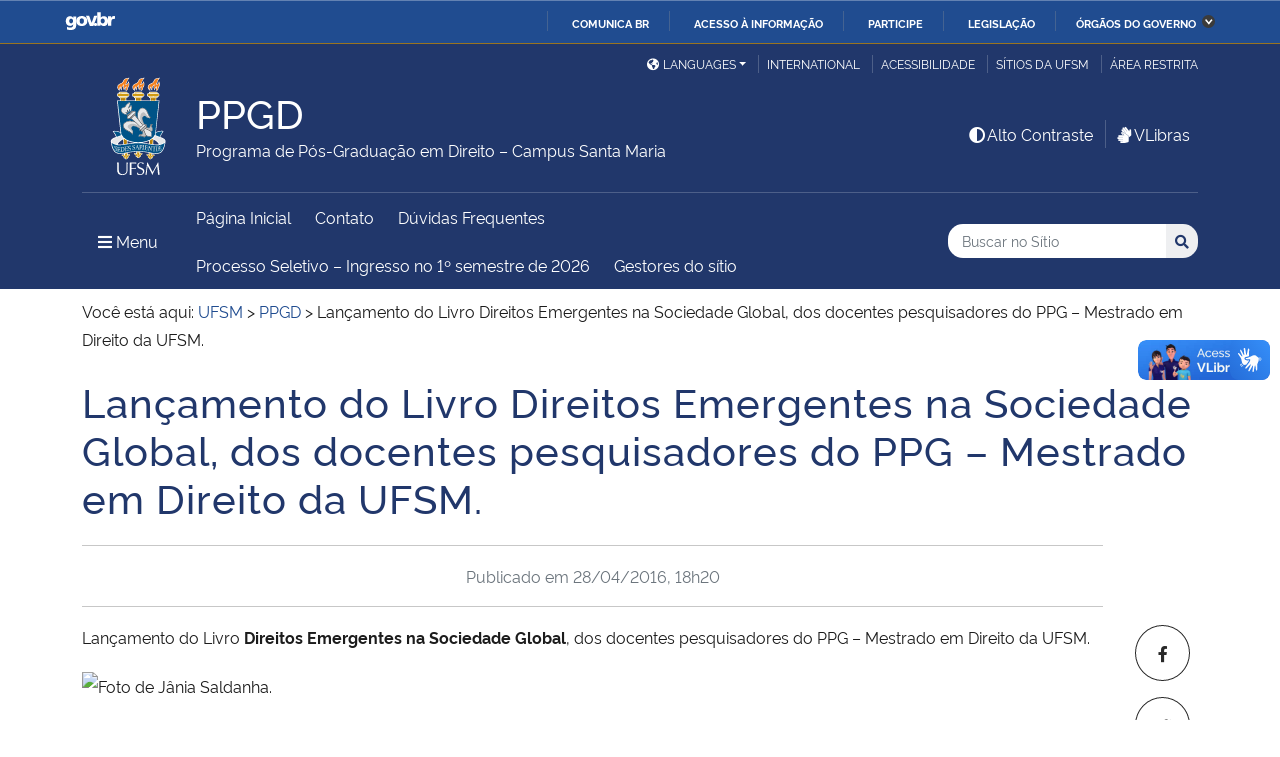

--- FILE ---
content_type: text/html; charset=UTF-8
request_url: https://www.ufsm.br/cursos/pos-graduacao/santa-maria/ppgd/2016/04/28/lancamento-do-anuario-do-ppg-em-direito-da-ufsm
body_size: 84863
content:
<!doctype html>
<html lang="pt-BR" xmlns:og="http://opengraphprotocol.org/schema/" xmlns:fb="http://www.facebook.com/2008/fbml">
<head>
    <meta charset="UTF-8">
    <meta name="viewport" content="width=device-width, initial-scale=1">
    <link rel="profile" href="http://gmpg.org/xfn/11">
    <link rel="shortcut icon" href="https://www.ufsm.br/app/themes/ufsm/images/icons/favicon.ico" type="image/x-icon">
    <title>Lançamento do Livro Direitos Emergentes na Sociedade Global, dos docentes pesquisadores do PPG &#8211; Mestrado em Direito da UFSM. &#8211; PPGD</title>
<meta name='robots' content='max-image-preview:large' />
<link rel='dns-prefetch' href='//www.ufsm.br' />
<link rel='dns-prefetch' href='//translate.google.com' />
<link rel='dns-prefetch' href='//www.googletagmanager.com' />
<link rel="alternate" type="application/rss+xml" title="Feed para PPGD &raquo;" href="https://www.ufsm.br/cursos/pos-graduacao/santa-maria/ppgd/feed" />
<link rel="alternate" title="oEmbed (JSON)" type="application/json+oembed" href="https://www.ufsm.br/cursos/pos-graduacao/santa-maria/ppgd/wp-json/oembed/1.0/embed?url=https%3A%2F%2Fwww.ufsm.br%2Fcursos%2Fpos-graduacao%2Fsanta-maria%2Fppgd%2F2016%2F04%2F28%2Flancamento-do-anuario-do-ppg-em-direito-da-ufsm" />
<link rel="alternate" title="oEmbed (XML)" type="text/xml+oembed" href="https://www.ufsm.br/cursos/pos-graduacao/santa-maria/ppgd/wp-json/oembed/1.0/embed?url=https%3A%2F%2Fwww.ufsm.br%2Fcursos%2Fpos-graduacao%2Fsanta-maria%2Fppgd%2F2016%2F04%2F28%2Flancamento-do-anuario-do-ppg-em-direito-da-ufsm&#038;format=xml" />
<link rel="amphtml" href="https://www.ufsm.br/cursos/pos-graduacao/santa-maria/ppgd/2016/04/28/lancamento-do-anuario-do-ppg-em-direito-da-ufsm?amp"><meta property="og:title" content="Lançamento do Livro Direitos Emergentes na Sociedade Global, dos docentes pesquisadores do PPG - Mestrado em Direito da UFSM."/><meta property="og:description" content="Lan&ccedil;amento do Livro Direitos Emergentes na Sociedade Global, dos docentes pesquisadores do PPG - Mestrado em Direito da UFSM."/><meta name="description" content="Lan&ccedil;amento do Livro Direitos Emergentes na Sociedade Global, dos docentes pesquisadores do PPG - Mestrado em Direito da UFSM."/><meta property="og:type" content="article"/><meta property="og:url" content="https://www.ufsm.br/cursos/pos-graduacao/santa-maria/ppgd/2016/04/28/lancamento-do-anuario-do-ppg-em-direito-da-ufsm"/><meta property="og:site_name" content="PPGD"/><meta property='og:image' content='https://www.ufsm.br/wp-content/uploads/2019/01/logo-facebook-3.png'>
<style id='wp-img-auto-sizes-contain-inline-css' type='text/css'>
img:is([sizes=auto i],[sizes^="auto," i]){contain-intrinsic-size:3000px 1500px}
/*# sourceURL=wp-img-auto-sizes-contain-inline-css */
</style>
<style id='wp-emoji-styles-inline-css' type='text/css'>

	img.wp-smiley, img.emoji {
		display: inline !important;
		border: none !important;
		box-shadow: none !important;
		height: 1em !important;
		width: 1em !important;
		margin: 0 0.07em !important;
		vertical-align: -0.1em !important;
		background: none !important;
		padding: 0 !important;
	}
/*# sourceURL=wp-emoji-styles-inline-css */
</style>
<link rel='stylesheet' id='wp-block-library-css' href='https://www.ufsm.br/cursos/pos-graduacao/santa-maria/ppgd/wp-includes/css/dist/block-library/style.min.css?ver=6.9' type='text/css' media='all' />
<style id='wp-block-paragraph-inline-css' type='text/css'>
.is-small-text{font-size:.875em}.is-regular-text{font-size:1em}.is-large-text{font-size:2.25em}.is-larger-text{font-size:3em}.has-drop-cap:not(:focus):first-letter{float:left;font-size:8.4em;font-style:normal;font-weight:100;line-height:.68;margin:.05em .1em 0 0;text-transform:uppercase}body.rtl .has-drop-cap:not(:focus):first-letter{float:none;margin-left:.1em}p.has-drop-cap.has-background{overflow:hidden}:root :where(p.has-background){padding:1.25em 2.375em}:where(p.has-text-color:not(.has-link-color)) a{color:inherit}p.has-text-align-left[style*="writing-mode:vertical-lr"],p.has-text-align-right[style*="writing-mode:vertical-rl"]{rotate:180deg}
/*# sourceURL=https://www.ufsm.br/cursos/pos-graduacao/santa-maria/ppgd/wp-includes/blocks/paragraph/style.min.css */
</style>
<style id='global-styles-inline-css' type='text/css'>
:root{--wp--preset--aspect-ratio--square: 1;--wp--preset--aspect-ratio--4-3: 4/3;--wp--preset--aspect-ratio--3-4: 3/4;--wp--preset--aspect-ratio--3-2: 3/2;--wp--preset--aspect-ratio--2-3: 2/3;--wp--preset--aspect-ratio--16-9: 16/9;--wp--preset--aspect-ratio--9-16: 9/16;--wp--preset--color--black: #000000;--wp--preset--color--cyan-bluish-gray: #abb8c3;--wp--preset--color--white: #ffffff;--wp--preset--color--pale-pink: #f78da7;--wp--preset--color--vivid-red: #cf2e2e;--wp--preset--color--luminous-vivid-orange: #ff6900;--wp--preset--color--luminous-vivid-amber: #fcb900;--wp--preset--color--light-green-cyan: #7bdcb5;--wp--preset--color--vivid-green-cyan: #00d084;--wp--preset--color--pale-cyan-blue: #8ed1fc;--wp--preset--color--vivid-cyan-blue: #0693e3;--wp--preset--color--vivid-purple: #9b51e0;--wp--preset--gradient--vivid-cyan-blue-to-vivid-purple: linear-gradient(135deg,rgb(6,147,227) 0%,rgb(155,81,224) 100%);--wp--preset--gradient--light-green-cyan-to-vivid-green-cyan: linear-gradient(135deg,rgb(122,220,180) 0%,rgb(0,208,130) 100%);--wp--preset--gradient--luminous-vivid-amber-to-luminous-vivid-orange: linear-gradient(135deg,rgb(252,185,0) 0%,rgb(255,105,0) 100%);--wp--preset--gradient--luminous-vivid-orange-to-vivid-red: linear-gradient(135deg,rgb(255,105,0) 0%,rgb(207,46,46) 100%);--wp--preset--gradient--very-light-gray-to-cyan-bluish-gray: linear-gradient(135deg,rgb(238,238,238) 0%,rgb(169,184,195) 100%);--wp--preset--gradient--cool-to-warm-spectrum: linear-gradient(135deg,rgb(74,234,220) 0%,rgb(151,120,209) 20%,rgb(207,42,186) 40%,rgb(238,44,130) 60%,rgb(251,105,98) 80%,rgb(254,248,76) 100%);--wp--preset--gradient--blush-light-purple: linear-gradient(135deg,rgb(255,206,236) 0%,rgb(152,150,240) 100%);--wp--preset--gradient--blush-bordeaux: linear-gradient(135deg,rgb(254,205,165) 0%,rgb(254,45,45) 50%,rgb(107,0,62) 100%);--wp--preset--gradient--luminous-dusk: linear-gradient(135deg,rgb(255,203,112) 0%,rgb(199,81,192) 50%,rgb(65,88,208) 100%);--wp--preset--gradient--pale-ocean: linear-gradient(135deg,rgb(255,245,203) 0%,rgb(182,227,212) 50%,rgb(51,167,181) 100%);--wp--preset--gradient--electric-grass: linear-gradient(135deg,rgb(202,248,128) 0%,rgb(113,206,126) 100%);--wp--preset--gradient--midnight: linear-gradient(135deg,rgb(2,3,129) 0%,rgb(40,116,252) 100%);--wp--preset--font-size--small: 13px;--wp--preset--font-size--medium: 20px;--wp--preset--font-size--large: 36px;--wp--preset--font-size--x-large: 42px;--wp--preset--spacing--20: 0.44rem;--wp--preset--spacing--30: 0.67rem;--wp--preset--spacing--40: 1rem;--wp--preset--spacing--50: 1.5rem;--wp--preset--spacing--60: 2.25rem;--wp--preset--spacing--70: 3.38rem;--wp--preset--spacing--80: 5.06rem;--wp--preset--shadow--natural: 6px 6px 9px rgba(0, 0, 0, 0.2);--wp--preset--shadow--deep: 12px 12px 50px rgba(0, 0, 0, 0.4);--wp--preset--shadow--sharp: 6px 6px 0px rgba(0, 0, 0, 0.2);--wp--preset--shadow--outlined: 6px 6px 0px -3px rgb(255, 255, 255), 6px 6px rgb(0, 0, 0);--wp--preset--shadow--crisp: 6px 6px 0px rgb(0, 0, 0);}:where(.is-layout-flex){gap: 0.5em;}:where(.is-layout-grid){gap: 0.5em;}body .is-layout-flex{display: flex;}.is-layout-flex{flex-wrap: wrap;align-items: center;}.is-layout-flex > :is(*, div){margin: 0;}body .is-layout-grid{display: grid;}.is-layout-grid > :is(*, div){margin: 0;}:where(.wp-block-columns.is-layout-flex){gap: 2em;}:where(.wp-block-columns.is-layout-grid){gap: 2em;}:where(.wp-block-post-template.is-layout-flex){gap: 1.25em;}:where(.wp-block-post-template.is-layout-grid){gap: 1.25em;}.has-black-color{color: var(--wp--preset--color--black) !important;}.has-cyan-bluish-gray-color{color: var(--wp--preset--color--cyan-bluish-gray) !important;}.has-white-color{color: var(--wp--preset--color--white) !important;}.has-pale-pink-color{color: var(--wp--preset--color--pale-pink) !important;}.has-vivid-red-color{color: var(--wp--preset--color--vivid-red) !important;}.has-luminous-vivid-orange-color{color: var(--wp--preset--color--luminous-vivid-orange) !important;}.has-luminous-vivid-amber-color{color: var(--wp--preset--color--luminous-vivid-amber) !important;}.has-light-green-cyan-color{color: var(--wp--preset--color--light-green-cyan) !important;}.has-vivid-green-cyan-color{color: var(--wp--preset--color--vivid-green-cyan) !important;}.has-pale-cyan-blue-color{color: var(--wp--preset--color--pale-cyan-blue) !important;}.has-vivid-cyan-blue-color{color: var(--wp--preset--color--vivid-cyan-blue) !important;}.has-vivid-purple-color{color: var(--wp--preset--color--vivid-purple) !important;}.has-black-background-color{background-color: var(--wp--preset--color--black) !important;}.has-cyan-bluish-gray-background-color{background-color: var(--wp--preset--color--cyan-bluish-gray) !important;}.has-white-background-color{background-color: var(--wp--preset--color--white) !important;}.has-pale-pink-background-color{background-color: var(--wp--preset--color--pale-pink) !important;}.has-vivid-red-background-color{background-color: var(--wp--preset--color--vivid-red) !important;}.has-luminous-vivid-orange-background-color{background-color: var(--wp--preset--color--luminous-vivid-orange) !important;}.has-luminous-vivid-amber-background-color{background-color: var(--wp--preset--color--luminous-vivid-amber) !important;}.has-light-green-cyan-background-color{background-color: var(--wp--preset--color--light-green-cyan) !important;}.has-vivid-green-cyan-background-color{background-color: var(--wp--preset--color--vivid-green-cyan) !important;}.has-pale-cyan-blue-background-color{background-color: var(--wp--preset--color--pale-cyan-blue) !important;}.has-vivid-cyan-blue-background-color{background-color: var(--wp--preset--color--vivid-cyan-blue) !important;}.has-vivid-purple-background-color{background-color: var(--wp--preset--color--vivid-purple) !important;}.has-black-border-color{border-color: var(--wp--preset--color--black) !important;}.has-cyan-bluish-gray-border-color{border-color: var(--wp--preset--color--cyan-bluish-gray) !important;}.has-white-border-color{border-color: var(--wp--preset--color--white) !important;}.has-pale-pink-border-color{border-color: var(--wp--preset--color--pale-pink) !important;}.has-vivid-red-border-color{border-color: var(--wp--preset--color--vivid-red) !important;}.has-luminous-vivid-orange-border-color{border-color: var(--wp--preset--color--luminous-vivid-orange) !important;}.has-luminous-vivid-amber-border-color{border-color: var(--wp--preset--color--luminous-vivid-amber) !important;}.has-light-green-cyan-border-color{border-color: var(--wp--preset--color--light-green-cyan) !important;}.has-vivid-green-cyan-border-color{border-color: var(--wp--preset--color--vivid-green-cyan) !important;}.has-pale-cyan-blue-border-color{border-color: var(--wp--preset--color--pale-cyan-blue) !important;}.has-vivid-cyan-blue-border-color{border-color: var(--wp--preset--color--vivid-cyan-blue) !important;}.has-vivid-purple-border-color{border-color: var(--wp--preset--color--vivid-purple) !important;}.has-vivid-cyan-blue-to-vivid-purple-gradient-background{background: var(--wp--preset--gradient--vivid-cyan-blue-to-vivid-purple) !important;}.has-light-green-cyan-to-vivid-green-cyan-gradient-background{background: var(--wp--preset--gradient--light-green-cyan-to-vivid-green-cyan) !important;}.has-luminous-vivid-amber-to-luminous-vivid-orange-gradient-background{background: var(--wp--preset--gradient--luminous-vivid-amber-to-luminous-vivid-orange) !important;}.has-luminous-vivid-orange-to-vivid-red-gradient-background{background: var(--wp--preset--gradient--luminous-vivid-orange-to-vivid-red) !important;}.has-very-light-gray-to-cyan-bluish-gray-gradient-background{background: var(--wp--preset--gradient--very-light-gray-to-cyan-bluish-gray) !important;}.has-cool-to-warm-spectrum-gradient-background{background: var(--wp--preset--gradient--cool-to-warm-spectrum) !important;}.has-blush-light-purple-gradient-background{background: var(--wp--preset--gradient--blush-light-purple) !important;}.has-blush-bordeaux-gradient-background{background: var(--wp--preset--gradient--blush-bordeaux) !important;}.has-luminous-dusk-gradient-background{background: var(--wp--preset--gradient--luminous-dusk) !important;}.has-pale-ocean-gradient-background{background: var(--wp--preset--gradient--pale-ocean) !important;}.has-electric-grass-gradient-background{background: var(--wp--preset--gradient--electric-grass) !important;}.has-midnight-gradient-background{background: var(--wp--preset--gradient--midnight) !important;}.has-small-font-size{font-size: var(--wp--preset--font-size--small) !important;}.has-medium-font-size{font-size: var(--wp--preset--font-size--medium) !important;}.has-large-font-size{font-size: var(--wp--preset--font-size--large) !important;}.has-x-large-font-size{font-size: var(--wp--preset--font-size--x-large) !important;}
/*# sourceURL=global-styles-inline-css */
</style>

<style id='classic-theme-styles-inline-css' type='text/css'>
/*! This file is auto-generated */
.wp-block-button__link{color:#fff;background-color:#32373c;border-radius:9999px;box-shadow:none;text-decoration:none;padding:calc(.667em + 2px) calc(1.333em + 2px);font-size:1.125em}.wp-block-file__button{background:#32373c;color:#fff;text-decoration:none}
/*# sourceURL=/wp-includes/css/classic-themes.min.css */
</style>
<link rel='stylesheet' id='select2-css' href='https://www.ufsm.br/app/themes/ufsm/css/select2.min.css?ver=4.0.13' type='text/css' media='all' />
<link rel='stylesheet' id='ufsm-css' href='https://www.ufsm.br/app/themes/ufsm/css/ufsm.css?ver=2.3.14' type='text/css' media='all' />
<link rel='stylesheet' id='select2-bootstrap-5-theme-css' href='https://www.ufsm.br/app/themes/ufsm/css/select2-bootstrap-5-theme.min.css?ver=1.3.0' type='text/css' media='all' />
<link rel='stylesheet' id='jcloudcss-css' href='https://www.ufsm.br/app/themes/ufsm/css/jqcloud.min.css?ver=6.9' type='text/css' media='all' />
<link rel='stylesheet' id='wp-font-ufsm-css' href='https://www.ufsm.br/app/themes/ufsm/fonts/font-ufsm/font-ufsm.css?ver=6.9' type='text/css' media='all' />
<link rel='stylesheet' id='wp-font-awesome-css' href='https://www.ufsm.br/app/themes/ufsm/fonts/fontawesome/css/all.min.css?ver=6.9' type='text/css' media='all' />
<link rel='stylesheet' id='dashicons-css' href='https://www.ufsm.br/cursos/pos-graduacao/santa-maria/ppgd/wp-includes/css/dashicons.min.css?ver=6.9' type='text/css' media='all' />
<script type="text/javascript" src="https://www.ufsm.br/app/themes/ufsm/js/jquery.min.js" id="jquery-js"></script>
<script type="text/javascript" src="https://www.ufsm.br/app/themes/ufsm/js/jquery-migrate.js" id="jquery-migrate-fix-js"></script>
<script type="text/javascript" src="https://www.ufsm.br/app/themes/ufsm/js/fixjquery.js?ver=1" id="fixjquery-js"></script>
<script type="text/javascript" src="https://www.ufsm.br/app/themes/ufsm/js/select2.min.js?ver=4.0.13" id="select2js-js"></script>
<script type="text/javascript" defer="defer" async="async" src="//translate.google.com/translate_a/element.js?cb=googleTranslateElementInit2&amp;ver=1" id="google-translate-js"></script>
<script type="text/javascript" defer="defer" async="async" src="//www.googletagmanager.com/gtag/js?id=UA-26102952-9&amp;ver=1" id="google-tag-manager-js"></script>
<link rel="https://api.w.org/" href="https://www.ufsm.br/cursos/pos-graduacao/santa-maria/ppgd/wp-json/" /><link rel="alternate" title="JSON" type="application/json" href="https://www.ufsm.br/cursos/pos-graduacao/santa-maria/ppgd/wp-json/wp/v2/posts/1538" /><link rel="EditURI" type="application/rsd+xml" title="RSD" href="https://www.ufsm.br/cursos/pos-graduacao/santa-maria/ppgd/xmlrpc.php?rsd" />
<meta name="generator" content="WordPress 6.9" />
<link rel="canonical" href="https://www.ufsm.br/cursos/pos-graduacao/santa-maria/ppgd/2016/04/28/lancamento-do-anuario-do-ppg-em-direito-da-ufsm" />
<link rel='shortlink' href='https://www.ufsm.br/cursos/pos-graduacao/santa-maria/ppgd/?p=1538' />
<!-- Stream WordPress user activity plugin v4.0.2 -->
		<style> body{
					background:white !important;
				}
		<meta name="generator" content="Elementor 3.25.11; features: additional_custom_breakpoints, e_optimized_control_loading; settings: css_print_method-external, google_font-enabled, font_display-auto">
			<style>
				.e-con.e-parent:nth-of-type(n+4):not(.e-lazyloaded):not(.e-no-lazyload),
				.e-con.e-parent:nth-of-type(n+4):not(.e-lazyloaded):not(.e-no-lazyload) * {
					background-image: none !important;
				}
				@media screen and (max-height: 1024px) {
					.e-con.e-parent:nth-of-type(n+3):not(.e-lazyloaded):not(.e-no-lazyload),
					.e-con.e-parent:nth-of-type(n+3):not(.e-lazyloaded):not(.e-no-lazyload) * {
						background-image: none !important;
					}
				}
				@media screen and (max-height: 640px) {
					.e-con.e-parent:nth-of-type(n+2):not(.e-lazyloaded):not(.e-no-lazyload),
					.e-con.e-parent:nth-of-type(n+2):not(.e-lazyloaded):not(.e-no-lazyload) * {
						background-image: none !important;
					}
				}
			</style>
			<link rel="icon" href="/app/themes/ufsm/images/icons/favicon.ico" sizes="32x32" />
<link rel="icon" href="/app/themes/ufsm/images/icons/favicon.ico" sizes="192x192" />
<link rel="apple-touch-icon" href="/app/themes/ufsm/images/icons/favicon.ico" />
<meta name="msapplication-TileImage" content="/app/themes/ufsm/images/icons/favicon.ico" />
<style>#wp-admin-bar-elementor_edit_page-default{display:none}</style>
    
    <!-- Caso existir Google analytics do usuário -->
    
    <!-- Global site tag (gtag.js) - Google Analytics UFSM -->
    <script async src="https://www.googletagmanager.com/gtag/js?id=UA-127039120-1"></script>
    <script>
        window.dataLayer = window.dataLayer || [];
        function gtag(){dataLayer.push(arguments);}
        gtag('js', new Date());

        gtag('config', 'UA-127039120-1');
    </script>

    </head>
    <body class="wp-singular post-template-default single single-post postid-1538 single-format-standard wp-theme-ufsm template-view portaltype-collective-cover-content wp-embed-responsive group-blog elementor-default elementor-kit-3335" >
        <!-- Jump Acessibilidade -->
        <span id="skip-menu">
            <a class="visually-hidden-focusable" href="#acontent" accesskey="1">Ir para o conteúdo <span class="visually-hidden">PPGD</span></a>
            <a class="visually-hidden-focusable" href="#amenu" accesskey="2">Ir para o menu <span class="visually-hidden">PPGD</span></a>
            <a class="visually-hidden-focusable" href="#abusca" accesskey="3">Ir para a busca <span class="visually-hidden">no site PPGD</span></a>
            <a class="visually-hidden-focusable" href="#afooter" accesskey="4">Ir para o rodapé <span class="visually-hidden">PPGD</span></a>
        </span>
        <!-- Jump Acessibilidade -->
        <!-- barra do governo -->
        <div id="barra-brasil" style="display:none !important;">
            <ul id="menu-barra-temp" style="list-style:none;">
                <li style="display:inline; padding-right:10px; margin-right:10px; border-right:1px solid #EDEDED">
                    <a href="http://brasil.gov.br" style="font-family:sans,sans-serif; text-decoration:none; color:white;">Portal do Governo Brasileiro</a>
                </li>
            </ul>
        </div>
        <!-- fim barra do governo -->
        <header id="main-header">
            <div class="container">
                <div class="row">
                    <div class="col-md-12 d-flex justify-content-center justify-content-md-end mt-md-1">
                        <ul id="portal-siteactions" class="border-0 m-0">
                            <li  class="dropdown" id="languages">
                                <!-- GOOGLE IDIOMA -->
                                <script>
                                    /* <![CDATA[ */
                                    function GTranslateGetCurrentLang() {var keyValue = document.cookie.match('(^|;) ?googtrans=([^;]*)(;|$)');return keyValue ? keyValue[2].split('/')[2] : null;}
                                    function GTranslateFireEvent(element,event){try{if(document.createEventObject){var evt=document.createEventObject();element.fireEvent('on'+event,evt)}else{var evt=document.createEvent('HTMLEvents');evt.initEvent(event,true,true);element.dispatchEvent(evt)}}catch(e){}}
                                    function doGTranslate(lang_pair){if(lang_pair.value)lang_pair=lang_pair.value;if(lang_pair=='')return;var lang=lang_pair.split('|')[1];if(GTranslateGetCurrentLang() == null && lang == lang_pair.split('|')[0])return;var teCombo;var sel=document.getElementsByTagName('select');for(var i=0;i<sel.length;i++)if(sel[i].className=='goog-te-combo')teCombo=sel[i];if(document.getElementById('google_translate_element2')==null||document.getElementById('google_translate_element2').innerHTML.length==0||teCombo.length==0||teCombo.innerHTML.length==0){setTimeout(function(){doGTranslate(lang_pair)},500)}else{teCombo.value=lang;GTranslateFireEvent(teCombo,'change');GTranslateFireEvent(teCombo,'change')}}
                                    /* ]]> */
                                </script>
                                <div id="google_translate_element2"></div>
                                <script>function googleTranslateElementInit2() {new google.translate.TranslateElement({pageLanguage: 'pt', autoDisplay: false}, 'google_translate_element2');}</script>
                                <a href="#" class="dropdown-toggle px-2 d-block notranslate" id="dropdown_language" data-bs-toggle="dropdown" aria-haspopup="true" aria-expanded="false"><i aria-hidden="true" class="fas me-1 fa-globe-americas d-none d-sm-inline-block"></i>Languages</a>
                                <div class="dropdown-menu" aria-labelledby="dropdown_language">
                                        <a href="#" onclick="doGTranslate('pt|pt');return false;" title="Português" class="dropdown-item nturl notranslate"><span class="flag-icon">🇧🇷</span> Português</a>
                                        <a href="#" onclick="doGTranslate('pt|en');return false;" title="English - Google automatic translation" class="dropdown-item nturl notranslate"><span class="flag-icon">🇺🇸</span> English</a>
                                        <a href="#" onclick="doGTranslate('pt|es');return false;" title="Español - Traducción automática de Google" class="dropdown-item nturl notranslate"><span class="flag-icon">🇪🇸</span> Español</a>
                                        <a href="#" onclick="doGTranslate('pt|fr');return false;" title="Français - Traduction automatique de Google" class="dropdown-item nturl notranslate"><span class="flag-icon">🇫🇷</span> Français</a>
                                        <a href="#" onclick="doGTranslate('pt|it');return false;" title="Italiano - Google traduzione automatica" class="dropdown-item nturl notranslate"><span class="flag-icon">🇮🇹</span> Italiano</a>
                                </div>
                                <!-- GOOGLE IDIOMA -->
                            </li>
                            <li>
                                <a class="bl-ufsm px-2" href="/global" title="International">International</a>
                            </li>
                            <li class="d-none d-md-inline-flex" id="siteaction-accessibility">
                                <a class="bl-ufsm px-2" href="#" title="Acessibilidade" accesskey="5" data-bs-toggle="modal" data-bs-target="#modal-acessibilidade">Acessibilidade</a>
                            </li>
                            <li id="siteaction-sitiosdaufsm">
                                <a class="bl-ufsm px-2" href="/sitios-da-ufsm" title="Sítios da UFSM" accesskey="7">Sítios da UFSM</a>
                            </li>
                            <li class="d-none d-md-inline-flex">
                                <a class="bl-ufsm ps-2" href="https://www.ufsm.br/cursos/pos-graduacao/santa-maria/ppgd/wp-admin/" title="Área Restrita" accesskey="8">Área restrita</a>
                            </li>
                        </ul>
                    </div>
                </div>
                <div class="row">
                    <div class="col-md-12">

                        <div class="d-flex justify-content-md-between bb-ufsm">

                            <!-- Logo -->
                            <div class="d-flex flex-fill mb-md-3" id="logo">

                                <div class="logo-ufsm flex-shrink-0 mx-md-0">
                                    <a title="Logotipo UFSM" href="/">
                                        <img src="https://www.ufsm.br/app/themes/ufsm/images/brasao.svg" alt="Imagem do brasão composta por quatro elementos: escudo, flor de lis, archotes e lema.">
                                    </a>
                                </div>
                                                                <div class="d-flex text-start">
                                    <a href="https://www.ufsm.br/cursos/pos-graduacao/santa-maria/ppgd/" rel="home" class="d-flex flex-column align-self-center">
                                        <h1 class="site-title m-0 notranslate titulo-normal">PPGD</h1>
                                        <div class="site-description notranslate">Programa de Pós-Graduação em Direito &#8211; Campus Santa Maria</div>
                                        <span class="notranslate" id="portal-description"></span>
                                    </a>
                                </div>
                            </div>
                            <!-- Acessibilidade -->
                            <div class="my-auto align-self-end d-none d-md-flex flex-shrink-0">
                                <ul class="m-0">
                                    <li class="px-2" id="siteaction-contraste">
                                        <a href="#" onclick="contraste()" class="toggle-contraste text-white" title="Alto Contraste" accesskey="6"><i class="fa fa-fw fa-adjust" aria-hidden="true"></i>Alto Contraste</a>
                                    </li>
                                    <li class="px-2 bl-ufsm" id="siteaction-vlibras">
                                        <a href="http://www.vlibras.gov.br/" class="text-white" accesskey=""><i class="fa fa-fw fa-sign-language" aria-hidden="true"></i>VLibras</a>
                                    </li>
                                </ul>
                            </div>
                        </div>
                    </div>
                </div>
                <!-- HEADER -->
                <div class="row">
                    <div class="col-md-12 d-flex justify-content-between py-0">
                        <div class="d-inline-flex align-items-center">
                            <!-- ICONE MENU -->
                            <div class="header-icons flex-shrink-0">
                                <a class="text-white order-0 px-3" id="amenu" data-bs-toggle="collapse" href="#container-menu-superior" aria-expanded="false" aria-controls="container-menu-superior" style="text-decoration: none;">
                                    <i class="fa fa-bars" aria-hidden="true"></i>
                                    <span aria-hidden="true" class="pe-2">Menu</span>
                                    <span class="visually-hidden">Menu Principal do Sítio</span>
                                </a>
                            </div>
                            <!-- Links Destaque/Serviços -->
                            <div class="align-content-center links-destaque d-none d-lg-flex">
                                <div class="menu-menu-superior-container"><ul id="menu-rapido-services" class="mx-1"><li id="menu-item-22" class="menu-item menu-item-type-post_type menu-item-object-page menu-item-home menu-item-22 current-menu-ancestor current-menu-parent"><a href="https://www.ufsm.br/cursos/pos-graduacao/santa-maria/ppgd/">Página Inicial</a></li>
<li id="menu-item-180" class="menu-item menu-item-type-post_type menu-item-object-page menu-item-180"><a href="https://www.ufsm.br/cursos/pos-graduacao/santa-maria/ppgd/contato-2">Contato</a></li>
<li id="menu-item-288" class="menu-item menu-item-type-post_type menu-item-object-page menu-item-288"><a href="https://www.ufsm.br/cursos/pos-graduacao/santa-maria/ppgd/duvidas-frequentes">Dúvidas Frequentes</a></li>
<li id="menu-item-6402" class="menu-item menu-item-type-post_type menu-item-object-page menu-item-6402"><a href="https://www.ufsm.br/cursos/pos-graduacao/santa-maria/ppgd/processo-seletivo-ingresso-no-1o-semestre-de-2026">Processo Seletivo – Ingresso no 1º semestre de 2026</a></li>
<li class="menu-item menu-item-type menu-item-object"><a href="https://www.ufsm.br/cursos/pos-graduacao/santa-maria/ppgd/gestores-do-sitio">Gestores do sítio</a></li></ul></div>                            </div>
                        </div>
                        <!-- Search -->
                        <div class="align-self-center flex-shrink-0 my-1 my-sm-2" id="portal-searchbox">
                            <form action="https://www.ufsm.br/cursos/pos-graduacao/santa-maria/ppgd/busca" >
                                <fieldset>
                                    <legend class="visually-hidden">Busca</legend>
                                    <input type='hidden' value='563' name='sites[]'>                                    <h2 class="visually-hidden">Buscar no no Sítio</h2>
                                    <div class="input-group input-group-sm">
                                        <label for="abusca" class="visually-hidden">Busca: </label>
                                        <input autocomplete="off" type="text" oninput="setCustomValidity('')" oninvalid="setCustomValidity('A busca deve conter no mínimo 3 caracteres')" pattern=".{3,}" id="abusca" required class="form-control rounded-start border-0" placeholder="Buscar no Sítio" aria-label="Buscar no Sítio" title="Pesquisar por:" name="q" value="">
                                        <button class="btn" type="submit">
                                            <span class="visually-hidden">Buscar</span><i class="fa fa-search" aria-hidden="true"></i>
                                        </button>
                                    </div>
                                </fieldset>
                            </form>
                        </div>
                        <!-- MENU & BUSCA -->
                    </div>
                </div>
            </div>

            <!-- MENU PRINCIPAL -->
            <div class="box-menu">
                <div id="container-menu-superior" class="container-menu-superior collapse">
                    <div class="container">
                        <div class="row">
                            <div id="collapse-menu-superior" class="col-12" role="complementary">
                                <div class="col-12 d-lg-none" id="">
                                    <div class="menu-menu-superior-container"><ul id="menu-rapido-mobile" class="menu"><li class="menu-item menu-item-type-post_type menu-item-object-page menu-item-home menu-item-22 current-menu-ancestor current-menu-parent"><a href="https://www.ufsm.br/cursos/pos-graduacao/santa-maria/ppgd/">Página Inicial</a></li>
<li class="menu-item menu-item-type-post_type menu-item-object-page menu-item-180"><a href="https://www.ufsm.br/cursos/pos-graduacao/santa-maria/ppgd/contato-2">Contato</a></li>
<li class="menu-item menu-item-type-post_type menu-item-object-page menu-item-288"><a href="https://www.ufsm.br/cursos/pos-graduacao/santa-maria/ppgd/duvidas-frequentes">Dúvidas Frequentes</a></li>
<li class="menu-item menu-item-type-post_type menu-item-object-page menu-item-6402"><a href="https://www.ufsm.br/cursos/pos-graduacao/santa-maria/ppgd/processo-seletivo-ingresso-no-1o-semestre-de-2026">Processo Seletivo – Ingresso no 1º semestre de 2026</a></li>
<li class="menu-item menu-item-type menu-item-object"><a href="https://www.ufsm.br/cursos/pos-graduacao/santa-maria/ppgd/gestores-do-sitio">Gestores do sítio</a></li></ul></div>                                </div>
                                <nav id="" class="">
                                    <ul id="menu-superior" class="menu"><li id="menu-item-9900" class="menu-item menu-item-type- menu-item-object- menu-item-has-children menu-item-9900"><a>Estrutura</a>
<ul class="sub-menu">
	<li id="menu-item-1009800" class="menu-item menu-item-type- menu-item-object- menu-item-1009800"><a href="https://www.ufsm.br/cursos/pos-graduacao/santa-maria/ppgd/informacoes-gerais">Sobre</a></li>
	<li id="menu-item-1009801" class="menu-item menu-item-type- menu-item-object- menu-item-1009801"><a href="https://www.ufsm.br/cursos/pos-graduacao/santa-maria/ppgd/informacoes-do-curriculo">Estrutura Curricular</a></li>
	<li id="menu-item-1009802" class="menu-item menu-item-type- menu-item-object- menu-item-1009802"><a href="https://www.ufsm.br/cursos/pos-graduacao/santa-maria/ppgd/discentes">Discentes</a></li>
	<li id="menu-item-1009803" class="menu-item menu-item-type- menu-item-object- menu-item-1009803"><a href="https://www.ufsm.br/cursos/pos-graduacao/santa-maria/ppgd/docentes">Docentes</a></li>
	<li id="menu-item-1009804" class="menu-item menu-item-type- menu-item-object- menu-item-1009804"><a href="https://www.ufsm.br/cursos/pos-graduacao/santa-maria/ppgd/egressos">Egressos</a></li>
	<li id="menu-item-1009805" class="menu-item menu-item-type- menu-item-object- menu-item-1009805"><a href="https://www.ufsm.br/cursos/pos-graduacao/santa-maria/ppgd/horarios">Horários de Disciplinas</a></li>
	<li id="menu-item-1009806" class="menu-item menu-item-type- menu-item-object- menu-item-1009806"><a href="https://www.ufsm.br/cursos/pos-graduacao/santa-maria/ppgd/calendario-de-defesas">Calendário de Defesas</a></li>
	<li id="menu-item-1009807" class="menu-item menu-item-type- menu-item-object- menu-item-1009807"><a href="https://www.ufsm.br/cursos/pos-graduacao/santa-maria/ppgd/grupos">Grupos Acadêmicos</a></li>
</ul>
</li>
<li id="menu-item-165" class="menu-item menu-item-type-custom menu-item-object-custom menu-item-has-children menu-item-165"><a>Ensino, pesquisa e extensão</a>
<ul class="sub-menu">
	<li id="menu-item-2301" class="menu-item menu-item-type-post_type menu-item-object-page menu-item-2301"><a href="https://www.ufsm.br/cursos/pos-graduacao/santa-maria/ppgd/apresentacao-e-objetivos">Apresentação e objetivos do Programa</a></li>
	<li id="menu-item-2441" class="menu-item menu-item-type-post_type menu-item-object-page menu-item-2441"><a href="https://www.ufsm.br/cursos/pos-graduacao/santa-maria/ppgd/docentes-por-linha-de-pesquisa">Docentes por linha de pesquisa</a></li>
	<li id="menu-item-169" class="menu-item menu-item-type-post_type menu-item-object-page menu-item-169"><a href="https://www.ufsm.br/cursos/pos-graduacao/santa-maria/ppgd/linhas-de-pesquisa">Área de Concentração e Linhas de pesquisa</a></li>
	<li id="menu-item-176" class="menu-item menu-item-type-post_type menu-item-object-page menu-item-176"><a href="https://www.ufsm.br/cursos/pos-graduacao/santa-maria/ppgd/grupos-de-pesquisa">Grupos de pesquisa</a></li>
	<li id="menu-item-3420" class="menu-item menu-item-type-post_type menu-item-object-page menu-item-3420"><a href="https://www.ufsm.br/cursos/pos-graduacao/santa-maria/ppgd/ementas-das-disciplinas">Ementas das disciplinas</a></li>
	<li id="menu-item-2295" class="menu-item menu-item-type-post_type menu-item-object-page menu-item-2295"><a href="https://www.ufsm.br/cursos/pos-graduacao/santa-maria/ppgd/projetos-de-pesquisa-extensao">Projetos de pesquisa / extensão</a></li>
	<li id="menu-item-210" class="menu-item menu-item-type-post_type menu-item-object-page menu-item-210"><a href="https://www.ufsm.br/cursos/pos-graduacao/santa-maria/ppgd/dissertacoes">Dissertações</a></li>
	<li id="menu-item-261" class="menu-item menu-item-type-post_type menu-item-object-page menu-item-261"><a href="https://www.ufsm.br/cursos/pos-graduacao/santa-maria/ppgd/catedra">Cátedra Sérgio Vieira de Mello</a></li>
</ul>
</li>
<li id="menu-item-276" class="menu-item menu-item-type-custom menu-item-object-custom menu-item-has-children menu-item-276"><a>Processo seletivo</a>
<ul class="sub-menu">
	<li id="menu-item-5624" class="menu-item menu-item-type-post_type menu-item-object-page menu-item-has-children menu-item-5624"><a href="https://www.ufsm.br/cursos/pos-graduacao/santa-maria/ppgd/processos-seletivos">Processos Seletivos -PPGD</a>
	<ul class="sub-menu">
		<li id="menu-item-6400" class="menu-item menu-item-type-post_type menu-item-object-page menu-item-6400"><a href="https://www.ufsm.br/cursos/pos-graduacao/santa-maria/ppgd/processo-seletivo-ingresso-no-1o-semestre-de-2026">Processo Seletivo – Ingresso no 1º semestre de 2026</a></li>
	</ul>
</li>
	<li id="menu-item-3254" class="menu-item menu-item-type-post_type menu-item-object-page menu-item-3254"><a href="https://www.ufsm.br/cursos/pos-graduacao/santa-maria/ppgd/membros-da-comissao-de-selecao">Membros da Comissão de Seleção</a></li>
	<li id="menu-item-4160" class="menu-item menu-item-type-custom menu-item-object-custom menu-item-4160"><a href="https://www.ufsm.br/app/uploads/sites/538/2021/12/MDT_UFSM_2021.pdf">Manual de Dissertações e Teses MDT / UFSM 2021</a></li>
</ul>
</li>
<li id="menu-item-4183" class="menu-item menu-item-type-custom menu-item-object-custom menu-item-has-children menu-item-4183"><a href="http://">Comissão de Bolsas</a>
<ul class="sub-menu">
	<li id="menu-item-3258" class="menu-item menu-item-type-post_type menu-item-object-page menu-item-3258"><a href="https://www.ufsm.br/cursos/pos-graduacao/santa-maria/ppgd/membros-da-comissao-de-bolsas">Membros da Comissão de Bolsas</a></li>
	<li id="menu-item-3259" class="menu-item menu-item-type-custom menu-item-object-custom menu-item-3259"><a href="https://www.ufsm.br/cursos/pos-graduacao/santa-maria/ppgd/regimento-interno-da-comissao-de-bolsas-do-ppgd/">Regimento Interno da Comissão de Bolsas</a></li>
	<li id="menu-item-4187" class="menu-item menu-item-type-post_type menu-item-object-page menu-item-4187"><a href="https://www.ufsm.br/cursos/pos-graduacao/santa-maria/ppgd/edital-de-selecao-de-bolsistas">Edital de seleção de bolsistas</a></li>
</ul>
</li>
<li id="menu-item-162" class="menu-item menu-item-type-custom menu-item-object-custom menu-item-has-children menu-item-162"><a>Informações Adicionais</a>
<ul class="sub-menu">
	<li id="menu-item-6083" class="menu-item menu-item-type-post_type menu-item-object-page menu-item-6083"><a href="https://www.ufsm.br/cursos/pos-graduacao/santa-maria/ppgd/coordenacao-e-secretaria">Coordenação e Secretaria</a></li>
	<li id="menu-item-160" class="menu-item menu-item-type-post_type menu-item-object-page menu-item-160"><a href="https://www.ufsm.br/cursos/pos-graduacao/santa-maria/ppgd/colegiado">Colegiado</a></li>
	<li id="menu-item-4632" class="menu-item menu-item-type-custom menu-item-object-custom menu-item-4632"><a href="https://www.ufsm.br/calendario/">Calendário acadêmico</a></li>
	<li id="menu-item-3448" class="menu-item menu-item-type-post_type menu-item-object-page menu-item-has-children menu-item-3448"><a href="https://www.ufsm.br/cursos/pos-graduacao/santa-maria/ppgd/infraestrutura">Infraestrutura</a>
	<ul class="sub-menu">
		<li id="menu-item-4850" class="menu-item menu-item-type-post_type menu-item-object-page menu-item-4850"><a href="https://www.ufsm.br/cursos/pos-graduacao/santa-maria/ppgd/agenda-salas-multiuso">Agenda – salas multiuso</a></li>
	</ul>
</li>
	<li id="menu-item-208" class="menu-item menu-item-type-post_type menu-item-object-page menu-item-208"><a href="https://www.ufsm.br/cursos/pos-graduacao/santa-maria/ppgd/creditos">Estrutura curricular – Créditos</a></li>
</ul>
</li>
<li id="menu-item-159" class="menu-item menu-item-type-custom menu-item-object-custom menu-item-has-children menu-item-159"><a>Documentos</a>
<ul class="sub-menu">
	<li id="menu-item-6308" class="menu-item menu-item-type-post_type menu-item-object-page menu-item-6308"><a href="https://www.ufsm.br/cursos/pos-graduacao/santa-maria/ppgd/atas-colegiado">Atas Colegiado</a></li>
	<li id="menu-item-2292" class="menu-item menu-item-type-post_type menu-item-object-page menu-item-2292"><a href="https://www.ufsm.br/cursos/pos-graduacao/santa-maria/ppgd/duvidas-frequentes">Dúvidas Frequentes</a></li>
	<li id="menu-item-3445" class="menu-item menu-item-type-custom menu-item-object-custom menu-item-3445"><a href="https://www.ufsm.br/app/uploads/sites/345/2023/10/RES_UFSM_2023_139_ANEXO_I_Regulamento-Geral-PG-Stricto-Sensu-UFSM-2023.pdf">Regulamento Geral da Pós-Graduação da UFSM &#8211; Stricto Sensu</a></li>
	<li id="menu-item-5615" class="menu-item menu-item-type-custom menu-item-object-custom menu-item-5615"><a href="https://portal.ufsm.br/documentos/publico/documento.html?id=15181269">Regulamento Interno do PPG em Direito</a></li>
	<li id="menu-item-197" class="menu-item menu-item-type-post_type menu-item-object-page menu-item-197"><a href="https://www.ufsm.br/cursos/pos-graduacao/santa-maria/ppgd/formularios-solicitacoes">Formulários / Solicitações / Documentos</a></li>
	<li id="menu-item-2332" class="menu-item menu-item-type-custom menu-item-object-custom menu-item-2332"><a href="https://www.ufsm.br/pro-reitorias/prograd/wp-content/uploads/sites/342/2019/06/Guia_UFSM_2019_Finalizado_9MB-1.pdf">Guia Acadêmico da UFSM</a></li>
	<li id="menu-item-5461" class="menu-item menu-item-type-post_type menu-item-object-page menu-item-5461"><a href="https://www.ufsm.br/cursos/pos-graduacao/santa-maria/ppgd/solicitacao-de-aproveitamento-disciplina-teste-suficiencia-em-lingua-estrangeira">  Solicitação de Aproveitamento Disciplina ou Teste Suficiência em Língua Estrangeira</a></li>
	<li id="menu-item-2331" class="menu-item menu-item-type-custom menu-item-object-custom menu-item-2331"><a href="https://www.ufsm.br/pro-reitorias/prograd/wp-content/uploads/sites/342/2019/03/guia_do_calouro_2019-1_manual_de_sobrevivencia_UFSM.pdf">Guia do Calouro &#8211; Manual de Sobrevivência para Estudantes UFSM</a></li>
	<li id="menu-item-4481" class="menu-item menu-item-type-custom menu-item-object-custom menu-item-4481"><a href="https://www.ufsm.br/app/uploads/sites/563/2022/10/Check-list-documentos-diploma-PPGD2022-versao-29setembro2022.pdf">Checklist &#8211; documentação para solicitar o diploma após defesa</a></li>
	<li id="menu-item-183" class="menu-item menu-item-type-post_type menu-item-object-page menu-item-183"><a href="https://www.ufsm.br/cursos/pos-graduacao/santa-maria/ppgd/docencia-orientada">Docência Orientada</a></li>
	<li id="menu-item-5597" class="menu-item menu-item-type-custom menu-item-object-custom menu-item-5597"><a href="https://www.ufsm.br/app/uploads/sites/513/2024/10/RESOLUCAO-UFSM-175-de-2024-altera-prazos-licencas-discentes-1.pdf">Licença Discente &#8211; Prazos</a></li>
	<li id="menu-item-4388" class="menu-item menu-item-type-post_type menu-item-object-page menu-item-4388"><a href="https://www.ufsm.br/cursos/pos-graduacao/santa-maria/ppgd/tutorial-ato-de-entrega-de-mdt">Tutorial de entrega da Dissertação no PEN Sie</a></li>
	<li id="menu-item-4161" class="menu-item menu-item-type-custom menu-item-object-custom menu-item-4161"><a href="https://www.ufsm.br/app/uploads/sites/538/2021/12/MDT_UFSM_2021.pdf">Manual de Dissertações e Teses MDT / UFSM 2021</a></li>
	<li id="menu-item-2373" class="menu-item menu-item-type-custom menu-item-object-custom menu-item-2373"><a href="https://www.ufsm.br/orgaos-suplementares/biblioteca/servicos/ficha-catalografica/">Ficha catalográfica para dissertação</a></li>
</ul>
</li>
<li id="menu-item-2296" class="menu-item menu-item-type-custom menu-item-object-custom menu-item-has-children menu-item-2296"><a>Inserção social e Visibilidade</a>
<ul class="sub-menu">
	<li id="menu-item-5418" class="menu-item menu-item-type-post_type menu-item-object-page menu-item-has-children menu-item-5418"><a href="https://www.ufsm.br/cursos/pos-graduacao/santa-maria/ppgd/cooperacao-institucional">Cooperação Institucional </a>
	<ul class="sub-menu">
		<li id="menu-item-163" class="menu-item menu-item-type-post_type menu-item-object-page menu-item-163"><a href="https://www.ufsm.br/cursos/pos-graduacao/santa-maria/ppgd/convenios">Convênios e parcerias sociais</a></li>
	</ul>
</li>
	<li id="menu-item-5417" class="menu-item menu-item-type-post_type menu-item-object-page menu-item-5417"><a href="https://www.ufsm.br/cursos/pos-graduacao/santa-maria/ppgd/internacionalizacao">Internacionalização</a></li>
	<li id="menu-item-5416" class="menu-item menu-item-type-post_type menu-item-object-page menu-item-5416"><a href="https://www.ufsm.br/cursos/pos-graduacao/santa-maria/ppgd/mobilidade-academica">Mobilidade Acadêmica</a></li>
	<li id="menu-item-5415" class="menu-item menu-item-type-post_type menu-item-object-page menu-item-has-children menu-item-5415"><a href="https://www.ufsm.br/cursos/pos-graduacao/santa-maria/ppgd/visibilidade-do-programa">Visibilidade do Programa</a>
	<ul class="sub-menu">
		<li id="menu-item-3450" class="menu-item menu-item-type-post_type menu-item-object-page menu-item-3450"><a href="https://www.ufsm.br/cursos/pos-graduacao/santa-maria/ppgd/ppgd-na-midia">PPGD na mídia</a></li>
		<li id="menu-item-2340" class="menu-item menu-item-type-post_type menu-item-object-page menu-item-2340"><a href="https://www.ufsm.br/cursos/pos-graduacao/santa-maria/ppgd/conectando-saberes">Conectando saberes</a></li>
		<li id="menu-item-2216" class="menu-item menu-item-type-custom menu-item-object-custom menu-item-2216"><a>Publicações docentes e discentes</a></li>
	</ul>
</li>
	<li id="menu-item-2218" class="menu-item menu-item-type-custom menu-item-object-custom menu-item-has-children menu-item-2218"><a>Revistas e publicações do PPGD</a>
	<ul class="sub-menu">
		<li id="menu-item-2215" class="menu-item menu-item-type-custom menu-item-object-custom menu-item-2215"><a href="https://periodicos.ufsm.br/revistadireito/">Revista Eletrônica do Curso de Direito da UFSM &#8211; RECDUFSM</a></li>
		<li id="menu-item-2217" class="menu-item menu-item-type-custom menu-item-object-custom menu-item-2217"><a href="https://periodicos.ufsm.br/REDESG">Revista Direitos Emergentes na Sociedade Global &#8211; REDESG</a></li>
		<li id="menu-item-2995" class="menu-item menu-item-type-post_type menu-item-object-page menu-item-2995"><a href="https://www.ufsm.br/cursos/pos-graduacao/santa-maria/ppgd/congresso-direito-anais">Anais do Congresso Internacional de Direito e Contemporaneidade</a></li>
		<li id="menu-item-4842" class="menu-item menu-item-type-custom menu-item-object-custom menu-item-4842"><a href="https://drive.google.com/file/d/1eVwqvk3HhzpC0Q5AJWwd-OtuRIZfhhLr/view">Cartilha de propriedade intelectual para startups</a></li>
		<li id="menu-item-2997" class="menu-item menu-item-type-post_type menu-item-object-page menu-item-2997"><a href="https://www.ufsm.br/cursos/pos-graduacao/santa-maria/ppgd/livros-de-egressos">Livros de egressos</a></li>
		<li id="menu-item-6150" class="menu-item menu-item-type-custom menu-item-object-custom menu-item-6150"><a href="https://www.ufsm.br/cursos/pos-graduacao/santa-maria/ppgd/boletim-informativo-do-ppgd">Boletim Informativo</a></li>
	</ul>
</li>
</ul>
</li>
<li id="menu-item-5412" class="menu-item menu-item-type-custom menu-item-object-custom menu-item-has-children menu-item-5412"><a>Planejamento e Avaliação</a>
<ul class="sub-menu">
	<li id="menu-item-5414" class="menu-item menu-item-type-post_type menu-item-object-page menu-item-5414"><a href="https://www.ufsm.br/cursos/pos-graduacao/santa-maria/ppgd/planejamento-estrategico-do-ppg-em-direito">Planejamento Estratégico do PPG em Direito</a></li>
	<li id="menu-item-5413" class="menu-item menu-item-type-post_type menu-item-object-page menu-item-5413"><a href="https://www.ufsm.br/cursos/pos-graduacao/santa-maria/ppgd/politica-de-avaliacao-do-programa">Política de Avaliação do PPGD</a></li>
	<li id="menu-item-2298" class="menu-item menu-item-type-post_type menu-item-object-page menu-item-2298"><a href="https://www.ufsm.br/cursos/pos-graduacao/santa-maria/ppgd/acompanhamento-dos-egressos">Acompanhamento dos egressos</a></li>
</ul>
</li>
<li id="menu-item-5419" class="menu-item menu-item-type-custom menu-item-object-custom menu-item-has-children menu-item-5419"><a>Missão, Visão, Valores  e Objetivos do PPGD</a>
<ul class="sub-menu">
	<li id="menu-item-5421" class="menu-item menu-item-type-post_type menu-item-object-page menu-item-5421"><a href="https://www.ufsm.br/cursos/pos-graduacao/santa-maria/ppgd/missao-e-os-valores-do-ppgd">Missão, Visão, Valores e Objetivos do PPGD</a></li>
</ul>
</li>
</ul>                                                                            <a class="text-dark d-block fw-bold m-0 py-2 bt-ufsm-black">Redes Sociais:</a>
                                        <ul class="d-inline-flex">
                                                                                            <li id="social-menu-Instagram" class="social-item me-2">
                                                    <a class="" href="https://www.instagram.com/ppgd.ufsm/" target="_blank" title="Instagram">
                                                        <i class="fab fa-instagram" aria-hidden="true"></i>
                                                        <div class="visually-hidden" title="Instagram">Instagram</div>
                                                    </a>
                                                </li>
                                                                                            <li id="social-menu-Facebook" class="social-item me-2">
                                                    <a class="" href="https://www.facebook.com/ppgd.ufsm/" target="_blank" title="Facebook">
                                                        <i class="fab fa-facebook-square" aria-hidden="true"></i>
                                                        <div class="visually-hidden" title="Facebook">Facebook</div>
                                                    </a>
                                                </li>
                                                                                            <li id="social-menu-Twitter" class="social-item me-2">
                                                    <a class="" href="https://twitter.com/PPGDUFSM" target="_blank" title="Twitter">
                                                        <i class="fab fa-twitter-square" aria-hidden="true"></i>
                                                        <div class="visually-hidden" title="Twitter">Twitter</div>
                                                    </a>
                                                </li>
                                                                                            <li id="social-menu-YouTube" class="social-item me-2">
                                                    <a class="" href="https://www.youtube.com/c/ProgramadeP%C3%B3sGradua%C3%A7%C3%A3oemDireitodaUFSM" target="_blank" title="YouTube">
                                                        <i class="fab fa-youtube-square" aria-hidden="true"></i>
                                                        <div class="visually-hidden" title="YouTube">YouTube</div>
                                                    </a>
                                                </li>
                                                                                    </ul>
                                                                    </nav>
                            </div>
                        </div>
                    </div><!-- fim div.container -->
                </div>
            </div>
        </header> <!-- fim main-header -->
        <div class="row m-0 alert-conectividade">
            <div class="container px-4">
                <p class="my-2">
                    <i class="fa fa-exclamation-triangle fa-fw me-2" aria-hidden="true"></i>Aviso de Conectividade
                    <a href="#" id="link-status-rede" data-bs-toggle="modal" data-bs-target="#modalStatusRede"><i class="fa fa-link fa-fw"></i> Saber Mais</a>
                </p>
            </div>
        </div>
        <main id="main-content" >
            <!-- Breadcrumb -->
                            <div class="container" aria-hidden="true">
                    <div class="row">
                        <div class="col-12 breadcrumb-nav py-2 mb-3">Você está aqui: <!-- Breadcrumb NavXT 7.3.1 -->
<span property="itemListElement" typeof="ListItem"><a property="item" typeof="WebPage" title="Ir para Universidade Federal de Santa Maria" href="https://www.ufsm.br" class="main-home"><span property="name">UFSM</span></a><meta property="position" content="1"></span> &gt; <span property="itemListElement" typeof="ListItem"><a property="item" typeof="WebPage" title="Ir para PPGD." href="https://www.ufsm.br/cursos/pos-graduacao/santa-maria/ppgd" class="home"><span property="name">PPGD</span></a><meta property="position" content="2"></span> &gt; <span property="itemListElement" typeof="ListItem"><span property="name">Lançamento do Livro Direitos Emergentes na Sociedade Global, dos docentes pesquisadores do PPG &#8211; Mestrado em Direito da UFSM.</span><meta property="position" content="3"></span></div>
                    </div>
                </div>
            	
	<div class="container">
		<div class="row">
			<section id="main-section" class="content-area col-12">
				<a name="acontent" id="acontent"><span class="visually-hidden">Início do conteúdo</span></a>
				
				
					
<div class='row'>
	<div class="col-12"  >
				<h1 class="entry-title text-start text-primary">Lançamento do Livro Direitos Emergentes na Sociedade Global, dos docentes pesquisadores do PPG &#8211; Mestrado em Direito da UFSM.</h1>			</div>
			<div class='col-12 col-lg-1 order-lg-5 justify-content-around justify-content-lg-start  align-items-center mt-3 flex-row flex-lg-column d-flex mt-lg-5 pt-lg-5'>
		<a class="btn btn-facebook social-buttons-noticias mb-lg-3" title="Compartilhar esta publicação no Facebook" onclick="window.open('https://www.facebook.com/sharer/sharer.php?u='+encodeURIComponent('https://www.ufsm.br/cursos/pos-graduacao/santa-maria/ppgd/2016/04/28/lancamento-do-anuario-do-ppg-em-direito-da-ufsm'),'facebook-share-dialog','width=626,height=436'); return false;" ><i class="fab fa-facebook-f"></i></a>
		<a class="btn btn-twitter social-buttons-noticias mb-lg-3" title="Compartilhar esta publicação no Twitter" onclick="javascript:window.open('https://twitter.com/share?text=Lançamento do Livro Direitos Emergentes na Sociedade Global, dos docentes pesquisadores do PPG &#8211; Mestrado em Direito da UFSM.&amp;url=https://ufsm.br/r-563-1538','Twitter-dialog','width=626,height=436'); return false;"><i class="fab fa-twitter"></i></a>
		<a class="btn btn-whatsapp social-buttons-noticias mb-lg-3" title="Compartilhar esta publicação no WhatsApp" href='https://api.whatsapp.com/send?text=Lançamento do Livro Direitos Emergentes na Sociedade Global, dos docentes pesquisadores do PPG &#8211; Mestrado em Direito da UFSM. Acesse: https://www.ufsm.br/cursos/pos-graduacao/santa-maria/ppgd/2016/04/28/lancamento-do-anuario-do-ppg-em-direito-da-ufsm' target='_blank'><i class="fab fa-whatsapp"></i></a>
		<button class="btn btn-short-share-link social-buttons-noticias mb-lg-3" title="Copiar link de divulgação" data-clipboard-text="https://ufsm.br/r-563-1538">
			<i class="fas fa-link" aria-hidden="true"></i>
			<span class="visually-hidden">Copiar para área de transferência</span>
		</button>
		<a class="btn btn-ouvir social-buttons-noticias mb-lg-3 stopped" title="Ouvir esta notícia"><i class="fas fa-volume-up"></i></a>
	</div>
	<div class='col-lg-11'>
		<article id="post-1538" class="post-1538 post type-post status-publish format-standard hentry category-noticias">
			<header class="entry-header">
				<hr>
				<div class="entry-meta row">
					<div class="col-lg-12 text-center">
						<span class="posted-on text-muted">Publicado em <time class="entry-date published updated" datetime="2016-04-28T18:20:57-03:00">28/04/2016, 18h20</time></span>					</div>
				</div><!-- .entry-meta -->   
				<hr>
			</header><!-- .entry-header -->

			<div class="entry-content noticia-conteudo">
				<div id="js_k" class="_5pbx userContent" data-ft="{&quot;tn&quot;:&quot;K&quot;}">
<p>Lan&ccedil;amento do Livro<strong> Direitos Emergentes na Sociedade Global</strong>, dos docentes pesquisadores do PPG &#8211; Mestrado em Direito da UFSM.</p>
</p></div>
<div class="_3x-2">
<div data-ft="{&quot;tn&quot;:&quot;H&quot;}">
<div class="mtm">
<div class="_5cq3" data-ft="{&quot;tn&quot;:&quot;E&quot;}">
<div id="u_jsonp_2_d" class="_46-h _4-ep" style="width: 470px; height: 340px;"><img fetchpriority="high" decoding="async" src="https://fbcdn-photos-c-a.akamaihd.net/hphotos-ak-xtl1/v/t1.0-0/s480x480/13087856_1008592975894759_3117906419093205944_n.jpg?oh=a844b3d71e5b9f5591e6646143086715&amp;oe=57A028FB&amp;__gda__=1471372516_06eae6936ba1b4a19596d11e1966dfc0" alt="Foto de J&acirc;nia Saldanha." width="480" height="347" class="_46-i img" style="left: -5px; top: 0px;" /></div>
</p></div>
</p></div>
</p></div>
</p></div>
				<div class="d-flex w-100 flex-column flex-sm-row align-items-center align-items-sm-baseline border-top pt-2 justify-content-sm-center">
					<div class="">Divulgue este conteúdo: </div>
					<div class="">
						<div class="d-flex align-items-baseline justify-content-center">
							<span class="px-1">https://ufsm.br/r-563-1538</span>
							<button class="btn btn-sm btn-outline-secondary btn-short-share-link" type="button" title="Copiar link de divulgação" data-clipboard-text="https://ufsm.br/r-563-1538">
								<i class="fas fa-link" aria-hidden="true"></i>
								Copiar
								<span class="visually-hidden">para área de transferência</span>
							</button>
						</div>
					</div>
				</div>
								
			</div><!-- .entry-content -->
			<footer class='entry-footer mt-2 mb-4'><div class="line"><span class="cat-links">Registrado em <a href="https://www.ufsm.br/cursos/pos-graduacao/santa-maria/ppgd/category/noticias" rel="category tag">Notícias</a></span></div></footer>													<h2 class="entry-title text-primary">Publicações Recentes</h2>
				<div class='widget-noticias-inside'>
                        <div class="row">
                                    <div class="col-12 col-lg-4 pb-4">
                                        
                                        
                    
                    <a class="noticias-widget-title d-block "  title="PPGD DIVULGA EDITAIS PARA SELEÇÃO DE BOLSISTAS DE MESTRADO E DOUTORADO" href="https://www.ufsm.br/cursos/pos-graduacao/santa-maria/ppgd/2026/01/28/ppgd-divulga-editais-para-selecao-de-bolsistas-de-mestrado-e-doutorado">
                                                PPGD DIVULGA EDITAIS PARA SELEÇÃO DE BOLSISTAS DE MESTRADO E DOUTORADO                    </a>
                    
                    
                                        
                                        
                                        </div>
                                    <div class="col-12 col-lg-4 pb-4">
                                        
                                        
                    
                    <a class="noticias-widget-title d-block "  title="PPGD DIVULGA RESULTADO – PROGRAMA DE DOUTORADO-SANDUÍCHE NO EXTERIOR (PDSE)" href="https://www.ufsm.br/cursos/pos-graduacao/santa-maria/ppgd/2026/01/28/ppgd-divulga-resultado-programa-de-doutorado-sanduiche-no-exterior-pdse">
                                                PPGD DIVULGA RESULTADO – PROGRAMA DE DOUTORADO-SANDUÍCHE NO EXTERIOR (PDSE)                    </a>
                    
                    
                                        
                                        
                                        </div>
                                    <div class="col-12 col-lg-4 pb-4">
                                        
                                        
                    
                    <a class="noticias-widget-title d-block "  title="Censo da Pós-Graduação 2025 – Está Aberto o Prazo – Participem" href="https://www.ufsm.br/cursos/pos-graduacao/santa-maria/ppgd/2026/01/02/censo-da-pos-graduacao-2025-esta-aberto-o-prazo-participem">
                                                Censo da Pós-Graduação 2025 – Está Aberto o Prazo – Participem                    </a>
                    
                    
                                        
                                        
                                        </div>
                            </div>
                    <div class="row">
                                    <div class="col-12 col-lg-4 pb-4">
                                        
                                        
                    
                    <a class="noticias-widget-title d-block "  title="EDITAL &#8211; PROGRAMA DE DOUTORADO-SANDUÍCHE NO EXTERIOR (PDSE)" href="https://www.ufsm.br/cursos/pos-graduacao/santa-maria/ppgd/2025/12/11/edital-programa-de-doutorado-sanduiche-no-exterior-pdse">
                                                EDITAL &#8211; PROGRAMA DE DOUTORADO-SANDUÍCHE NO EXTERIOR (PDSE)                    </a>
                    
                    
                                        
                                        
                                        </div>
                                    <div class="col-12 col-lg-4 pb-4">
                                        
                                        
                    
                    <a class="noticias-widget-title d-block "  title="Relação prévia de candidatos classificados e suplentes: Edital 030/2025 – Ingresso 2026/1" href="https://www.ufsm.br/cursos/pos-graduacao/santa-maria/ppgd/2025/12/11/relacao-previa-de-candidatos-classificados-e-suplentes-edital-030-2025-ingresso-2026-1">
                                                Relação prévia de candidatos classificados e suplentes: Edital 030/2025 – Ingresso 2026/1                    </a>
                    
                    
                                        
                                        
                                        </div>
                                    <div class="col-12 col-lg-4 pb-4">
                                        
                                        
                    
                    <a class="noticias-widget-title d-block "  title="Qualificação de mestrado – Carine Brum" href="https://www.ufsm.br/cursos/pos-graduacao/santa-maria/ppgd/2025/12/05/qualificacao-de-mestrado-carine-brum">
                                                Qualificação de mestrado – Carine Brum                    </a>
                    
                    
                                        
                                        
                                        </div>
                            </div>
            </div>
					</article><!-- #post-## -->
	</div>
</div>
<script type="text/javascript">
	$(document).ready(function (){
		$(".btn-ouvir").click(function(){
			if(responsiveVoice.voiceSupport()) {
				if ($(this).hasClass("stopped")){
					$(this).removeClass("stopped");
					$(this).addClass("playing");
					$(this).children('i').removeClass('fa-volume-up').addClass('fa-pause');
					responsiveVoice.setDefaultVoice("Brazilian Portuguese Female");
										responsiveVoice.speak('Lançamento do Livro Direitos Emergentes na Sociedade Global, dos docentes pesquisadores do PPG – Mestrado em Direito da UFSM..Lançamento do Livro Direitos Emergentes na Sociedade Global, dos docentes pesquisadores do PPG - Mestrado em Direito da UFSM.');
				}else if($(this).hasClass("paused")){
					$(this).addClass("playing");
					$(this).removeClass("paused");
					$(this).children('i').removeClass('fa-volume-up').addClass('fa-pause');
					responsiveVoice.resume();
				}else{
					$(this).removeClass("playing");
					$(this).addClass("paused");
					$(this).children('i').removeClass('fa-pause').addClass('fa-volume-up');
					responsiveVoice.pause();
				}	
			}	
		});
		new ClipboardJS('.btn-short-share-link');
	});
	window.___gcfg = {lang: 'pt-BR'};
	(function() {
		var po = document.createElement('script'); po.type = 'text/javascript'; po.async = true;
		po.src = 'https://apis.google.com/js/platform.js';
		var s = document.getElementsByTagName('script')[0]; s.parentNode.insertBefore(po, s);
	})();
</script>
					
				
			</section><!-- #main-section -->
		</div>
	</div>

<div class="container nopadding" >
    <a href="#" class="button_topo" title="Ir para o topo"><i class="fa fa-3x fa-chevron-circle-up" aria-hidden="true"></i></a>
    <div class="d-flex justify-content-end py-2 voltar-ao-topo">
        <a href="#portal-siteactions">
            <i class="fa fa-chevron-up"></i>
            &nbsp;Voltar para o topo        </a>
    </div>
</div>
</main>
<footer id="main-footer" class="site-footer" role="contentinfo">
        <div class="container">
                        <div class="row bb-ufsm">
                <div class="col-8 col-lg-10">
                    <div class="footer-widget pb-2">
                        <h3 class="footer-title pt-3">Redes Sociais:</h3>
                        <ul class="d-inline-flex m-0">
                                                            <li id="social-Instagram" class="social-item me-2">
                                    <a class="text-white" href="https://www.instagram.com/ppgd.ufsm/" target="_blank" title="Instagram">
                                        <i class="fab fa-instagram" aria-hidden="true"></i>
                                        <div class="visually-hidden" title="Instagram">Instagram</div>
                                    </a>
                                </li>
                                                            <li id="social-Facebook" class="social-item me-2">
                                    <a class="text-white" href="https://www.facebook.com/ppgd.ufsm/" target="_blank" title="Facebook">
                                        <i class="fab fa-facebook-square" aria-hidden="true"></i>
                                        <div class="visually-hidden" title="Facebook">Facebook</div>
                                    </a>
                                </li>
                                                            <li id="social-Twitter" class="social-item me-2">
                                    <a class="text-white" href="https://twitter.com/PPGDUFSM" target="_blank" title="Twitter">
                                        <i class="fab fa-twitter-square" aria-hidden="true"></i>
                                        <div class="visually-hidden" title="Twitter">Twitter</div>
                                    </a>
                                </li>
                                                            <li id="social-YouTube" class="social-item me-2">
                                    <a class="text-white" href="https://www.youtube.com/c/ProgramadeP%C3%B3sGradua%C3%A7%C3%A3oemDireitodaUFSM" target="_blank" title="YouTube">
                                        <i class="fab fa-youtube-square" aria-hidden="true"></i>
                                        <div class="visually-hidden" title="YouTube">YouTube</div>
                                    </a>
                                </li>
                                                            <li id="social-RSS" class="social-item me-2">
                                    <a class="text-white" href="https://www.ufsm.br/cursos/pos-graduacao/santa-maria/ppgd/busca/?q=&rss=true&area=post&sites%5B%5D=563" target="_blank" title="RSS">
                                        <i class="fa fa-rss-square" aria-hidden="true"></i>
                                        <div class="visually-hidden" title="RSS">RSS</div>
                                    </a>
                                </li>
                                                    </ul>
                    </div>
                </div>
                <div class="col-4 col-lg-2 d-flex px-3 py-3">
                    <img class="selo-rodape ms-auto" src="https://www.ufsm.br/app/themes/ufsm/images/ufsm-60-anos.png" alt="Imagem do selo comemorativo dos 60 anos de UFSM.">
                </div>
            </div>
        </div>
    <!-- Footer --> 
    <div class="container notranslate my-3" id="afooter">
        <div class="row">
            <div class="col-md-6 col-lg-3">
                <div class="footer-widget">
                    <a href="/"><h3 class="footer-title">Campus Sede</h3></a>
                    <p>Av. Roraima nº 1000
                        <br>Cidade Universitária
                        <br>Bairro Camobi
                        <br>Santa Maria - RS
                        <br>CEP: 97105-900
                        <br><a href="tel:+555532208000">+55 (55) 3220-8000</a>
                    </p>
                </div>  
            </div>
                                                                <div class="col-md-6 col-lg-9">
                        <div class="footer-widget">
                                                                                                                    <h3 class="footer-title" >PPG DIREITO</h3>
                                <p>
                                                                                                                SECRETARIA INTEGRADA DE PÓS-GRADUAÇÃO DO CCSH<br>                                                                            Centro de Ciências Sociais e Humanas<br>                                                                            Av. Roraima, nº 1000<br>                                                                            Cidade Universitária<br>                                                                            Bairro Camobi<br>                                                                            CEP: 97105-900<br>                                                                            Prédio 74A - Sala 2314<br>                                                                    </p>
                                                    </div>
                    </div>
                                    </div>  
    </div>
    <div class="footer-ferramenta py-2">
        <div class="container">
            <div class="d-md-flex justify-content-between">
                <div class="d-flex align-items-center">
                    <a href="/acessoainformacao" title="Acesso à informação">
                        <svg xmlns="http://www.w3.org/2000/svg" viewBox="0 0 117 49" height="49" width="117" shape-rendering="geometricPrecision" text-rendering="geometricPrecision">
                            <defs>
                                <style type="text/css">
                                    <![CDATA[.a {font: normal bold 11px Open Sans, sans-serif;}]]>
                                </style>
                            </defs>
                            <circle cx="22" cy="23" r="22" fill="#ddd"/>
                            <path style="stroke:#222;stroke-width:9;stroke-linecap:round;" d="m 22,23 v 13"/>
                            <path style="stroke:#ddd;stroke-width:4;stroke-linejoin:round;" d="m 4,43 3,-6 4,3 z"/>
                            <circle r="4.5" cy="11" cx="22" fill="#222"/>
                            <g fill="#ddd">
                                <text x="47" y="22">
                                    <tspan class="a" y="18">
                                    Acesso à</tspan>
                                    <tspan class="a" x="47" y="31">
                                    Informação</tspan>
                                </text>
                            </g>
                        </svg>
                    </a>
                </div>
                <div class="d-flex align-items-center">
                    <p class="m-0">Desenvolvido com o CMS de código aberto <a href="http://wordpress.org/">Wordpress</a></p>
                </div>
                <div class="d-flex align-items-center">
                    <p class="m-0">2026  <a href="/">UFSM</a> / <a href="/orgaos-suplementares/cpd/">CPD</a></p>
                </div>
            </div>
    </div>
</div>
</footer><!-- #colophon -->
	<!-- Modal  Acessibilidade-->
	<div class="modal fade bd-example-modal-lg" id="modal-acessibilidade" tabindex="-1" aria-labelledby="modal-acessibilidade" aria-hidden="true">
		<div class="modal-dialog modal-xl">
			<div class="modal-content">
				<div class="modal-header">
					<span class="modal-title">ACESSIBILIDADE</span>
				</div>
				<div class="modal-body">
					<p>O termo acessibilidade significa incluir a pessoa com deficiência na participação de atividades como o uso de produtos, serviços e informações. 
						Alguns exemplos são os prédios com rampas de acesso para cadeira de rodas e banheiros adaptados para deficientes.&nbsp;
						Se você está procurando a 
						<a href="http://www.ufsm.br/acessibilidade/">Comissão de Acessibilidade da UFSM, clique aqui</a>.
					</p>
					<p>Na internet, acessibilidade refere-se principalmente às recomendações do WCAG (World Content Accessibility Guide) do W3C e no caso do Governo Brasileiro ao e-MAG 
						(Modelo de Acessibilidade em Governo Eletrônico). 
					O e-MAG está alinhado as recomendações internacionais, mas estabelece padrões de comportamento acessível para sites governamentais.</p>
					<p>Na parte superior do site da UFSM existe uma barra de acessibilidade onde se encontra atalhos de navegação padronizados e a opção para alterar o contraste. 
					Essas ferramentas estão disponíveis em todas as páginas do portal.</p>
					<p>Os padrões de atalhos do governo federal são:</p>
					<p>Teclando-se <strong>Alt + 1</strong> em qualquer página do portal, chega-se diretamente ao começo do conteúdo principal da página.</p>
					<p>Teclando-se <strong>Alt + 2</strong> em qualquer página do portal, chega-se diretamente ao início do menu principal.</p>
					<p>Teclando-se <strong>Alt + 3</strong> em qualquer página do portal, chega-se diretamente em sua busca interna.</p>
					<p>No caso do Firefox, em vez de Alt + número, tecle simultaneamente Alt + Shift + número.</p>
					<p>Sendo Firefox no Mac OS, em vez de Alt + Shift + número, tecle simultaneamente Ctrl + Alt + número.</p>
					<p>No Opera, as teclas são Shift + Escape + número. Ao teclar apenas Shift + Escape, o usuário encontrará uma janela com todas as alternativas de ACCESSKEY da página.</p>
					<p>Ao final desse texto, você poderá baixar alguns arquivos que explicam melhor o termo acessibilidade e como deve ser implementado nos sites da Internet.</p>
					<p><strong>Leis e decretos sobre acessibilidade:</strong></p>
					<ul>
						<li>
							<a href="http://www.planalto.gov.br/ccivil_03/_Ato2004-2006/2004/Decreto/D5296.htm">Decreto nº 5.296 de 02 de dezembro de 2004</a>
						</li>
						<li>
							<a href="http://www.planalto.gov.br/ccivil_03/_ato2007-2010/2009/decreto/d6949.htm">Decreto nº 6.949, de 25 de agosto de 2009 - Promulga a Convenção Internacional sobre os Direitos das Pessoas com Deficiência e seu Protocolo Facultativo</a>
						</li>
						<li>
							<a href="http://www.planalto.gov.br/ccivil_03/_ato2011-2014/2012/Decreto/D7724.htm">Decreto nº 7.724, de 16 de Maio de 2012 - Regulamenta a Lei No 12.527, que dispõe sobre o acesso a informações</a>
						</li>
						<li>
							<a href="https://www.governodigital.gov.br/documentos-e-arquivos/e-MAG%20V3.pdf">Modelo de Acessibilidade de Governo Eletrônico</a>
						</li>
						<li>
							<a href="https://www.governodigital.gov.br/documentos-e-arquivos/legislacao/portaria3_eMAG.pdf">Portaria nº 03, de 07 de Maio de 2007 - Institucionaliza o Modelo de Acessibilidade em Governo Eletrônico – e-MAG</a>
						</li>
					</ul>
				</div>
				<div class="modal-footer">
					<button type="button" class="btn btn-primary" data-bs-dismiss="modal">Fechar</button>
				</div>
			</div>
		</div>
	</div>
		<!-- Fim Modal  Acessibilidade-->
</div>

<script async defer="defer" src="https://www.ufsm.br/app/themes/ufsm/barra/barra.js" type="text/javascript"></script>
<script type="speculationrules">
{"prefetch":[{"source":"document","where":{"and":[{"href_matches":"/cursos/pos-graduacao/santa-maria/ppgd/*"},{"not":{"href_matches":["/cursos/pos-graduacao/santa-maria/ppgd/wp-*.php","/cursos/pos-graduacao/santa-maria/ppgd/wp-admin/*","/app/uploads/sites/563/*","/app/*","/app/plugins/*","/app/themes/ufsm/*","/cursos/pos-graduacao/santa-maria/ppgd/*\\?(.+)"]}},{"not":{"selector_matches":"a[rel~=\"nofollow\"]"}},{"not":{"selector_matches":".no-prefetch, .no-prefetch a"}}]},"eagerness":"conservative"}]}
</script>
<style>.e-ai-layout-button {display: none;}</style>			<script type='text/javascript'>
				const lazyloadRunObserver = () => {
					const lazyloadBackgrounds = document.querySelectorAll( `.e-con.e-parent:not(.e-lazyloaded)` );
					const lazyloadBackgroundObserver = new IntersectionObserver( ( entries ) => {
						entries.forEach( ( entry ) => {
							if ( entry.isIntersecting ) {
								let lazyloadBackground = entry.target;
								if( lazyloadBackground ) {
									lazyloadBackground.classList.add( 'e-lazyloaded' );
								}
								lazyloadBackgroundObserver.unobserve( entry.target );
							}
						});
					}, { rootMargin: '200px 0px 200px 0px' } );
					lazyloadBackgrounds.forEach( ( lazyloadBackground ) => {
						lazyloadBackgroundObserver.observe( lazyloadBackground );
					} );
				};
				const events = [
					'DOMContentLoaded',
					'elementor/lazyload/observe',
				];
				events.forEach( ( event ) => {
					document.addEventListener( event, lazyloadRunObserver );
				} );
			</script>
			<script type="text/javascript" src="https://www.ufsm.br/app/themes/ufsm/js/redirect-other-domain-v1.js?ver=v0.2" id="redirect-other-domain-js"></script>
<script type="text/javascript" src="https://www.ufsm.br/app/themes/ufsm/bootstrap/js/bootstrap.bundle.min.js?ver=5.1.3" id="bootstrap-js"></script>
<script type="text/javascript" src="https://www.ufsm.br/app/themes/ufsm/js/ufsm.js?ver=1.5" id="ufsm_modules-js"></script>
<script type="text/javascript" src="https://www.ufsm.br/app/themes/ufsm/js/jquery.cookie.js?ver=v1.4.0" id="jquery-cookie-js"></script>
<script type="text/javascript" src="https://www.ufsm.br/app/themes/ufsm/js/skip-link-focus-fix.js?ver=20130115" id="wp-ufsm-skip-link-focus-fix-js"></script>
<script type="text/javascript" src="https://www.ufsm.br/app/themes/ufsm/js/contraste.js?ver=v1.0.14" id="contrasteJs-js"></script>
<script type="text/javascript" src="https://www.ufsm.br/app/themes/ufsm/js/responsivevoice.js?ver=v1.0.14" id="responsivevoice-js"></script>
<script type="text/javascript" src="https://www.ufsm.br/app/themes/ufsm/js/jqcloud.min.js?ver=v1.0.14" id="jqcloudjs-js"></script>
<script type="text/javascript" src="https://www.ufsm.br/app/themes/ufsm/js/elementor-carousel-caption-link.js" id="elementor-carousel-caption-link-js"></script>
<script type="text/javascript" src="https://www.ufsm.br/cursos/pos-graduacao/santa-maria/ppgd/wp-includes/js/clipboard.min.js?ver=2.0.11" id="clipboard-js"></script>
<script id="wp-emoji-settings" type="application/json">
{"baseUrl":"https://s.w.org/images/core/emoji/17.0.2/72x72/","ext":".png","svgUrl":"https://s.w.org/images/core/emoji/17.0.2/svg/","svgExt":".svg","source":{"concatemoji":"https://www.ufsm.br/cursos/pos-graduacao/santa-maria/ppgd/wp-includes/js/wp-emoji-release.min.js?ver=6.9"}}
</script>
<script type="module">
/* <![CDATA[ */
/*! This file is auto-generated */
const a=JSON.parse(document.getElementById("wp-emoji-settings").textContent),o=(window._wpemojiSettings=a,"wpEmojiSettingsSupports"),s=["flag","emoji"];function i(e){try{var t={supportTests:e,timestamp:(new Date).valueOf()};sessionStorage.setItem(o,JSON.stringify(t))}catch(e){}}function c(e,t,n){e.clearRect(0,0,e.canvas.width,e.canvas.height),e.fillText(t,0,0);t=new Uint32Array(e.getImageData(0,0,e.canvas.width,e.canvas.height).data);e.clearRect(0,0,e.canvas.width,e.canvas.height),e.fillText(n,0,0);const a=new Uint32Array(e.getImageData(0,0,e.canvas.width,e.canvas.height).data);return t.every((e,t)=>e===a[t])}function p(e,t){e.clearRect(0,0,e.canvas.width,e.canvas.height),e.fillText(t,0,0);var n=e.getImageData(16,16,1,1);for(let e=0;e<n.data.length;e++)if(0!==n.data[e])return!1;return!0}function u(e,t,n,a){switch(t){case"flag":return n(e,"\ud83c\udff3\ufe0f\u200d\u26a7\ufe0f","\ud83c\udff3\ufe0f\u200b\u26a7\ufe0f")?!1:!n(e,"\ud83c\udde8\ud83c\uddf6","\ud83c\udde8\u200b\ud83c\uddf6")&&!n(e,"\ud83c\udff4\udb40\udc67\udb40\udc62\udb40\udc65\udb40\udc6e\udb40\udc67\udb40\udc7f","\ud83c\udff4\u200b\udb40\udc67\u200b\udb40\udc62\u200b\udb40\udc65\u200b\udb40\udc6e\u200b\udb40\udc67\u200b\udb40\udc7f");case"emoji":return!a(e,"\ud83e\u1fac8")}return!1}function f(e,t,n,a){let r;const o=(r="undefined"!=typeof WorkerGlobalScope&&self instanceof WorkerGlobalScope?new OffscreenCanvas(300,150):document.createElement("canvas")).getContext("2d",{willReadFrequently:!0}),s=(o.textBaseline="top",o.font="600 32px Arial",{});return e.forEach(e=>{s[e]=t(o,e,n,a)}),s}function r(e){var t=document.createElement("script");t.src=e,t.defer=!0,document.head.appendChild(t)}a.supports={everything:!0,everythingExceptFlag:!0},new Promise(t=>{let n=function(){try{var e=JSON.parse(sessionStorage.getItem(o));if("object"==typeof e&&"number"==typeof e.timestamp&&(new Date).valueOf()<e.timestamp+604800&&"object"==typeof e.supportTests)return e.supportTests}catch(e){}return null}();if(!n){if("undefined"!=typeof Worker&&"undefined"!=typeof OffscreenCanvas&&"undefined"!=typeof URL&&URL.createObjectURL&&"undefined"!=typeof Blob)try{var e="postMessage("+f.toString()+"("+[JSON.stringify(s),u.toString(),c.toString(),p.toString()].join(",")+"));",a=new Blob([e],{type:"text/javascript"});const r=new Worker(URL.createObjectURL(a),{name:"wpTestEmojiSupports"});return void(r.onmessage=e=>{i(n=e.data),r.terminate(),t(n)})}catch(e){}i(n=f(s,u,c,p))}t(n)}).then(e=>{for(const n in e)a.supports[n]=e[n],a.supports.everything=a.supports.everything&&a.supports[n],"flag"!==n&&(a.supports.everythingExceptFlag=a.supports.everythingExceptFlag&&a.supports[n]);var t;a.supports.everythingExceptFlag=a.supports.everythingExceptFlag&&!a.supports.flag,a.supports.everything||((t=a.source||{}).concatemoji?r(t.concatemoji):t.wpemoji&&t.twemoji&&(r(t.twemoji),r(t.wpemoji)))});
//# sourceURL=https://www.ufsm.br/cursos/pos-graduacao/santa-maria/ppgd/wp-includes/js/wp-emoji-loader.min.js
/* ]]> */
</script>

<script type="text/javascript">
    let onReady = () => {
        //Evita tradução de e-mails para outros idiomas
        document.querySelectorAll('a[href^=mailto]').forEach(el => el.classList.add('notranslate'));
    }
    if(document.readyState === "complete" || (document.readyState !== "loading" && !document.documentElement.doScroll))
        onReady();
    else document.addEventListener("DOMContentLoaded", onReady);
    $(".preparo").click(function(){
        $(".sub-ingredientes > .collapse.in").collapse("hide");
    });
    window.onscroll = function() {scrollFunction()};
    function scrollFunction() {
        if ((document.body.scrollTop > 20 || document.documentElement.scrollTop > 20) && $( window ).width() > 768) {
            $('.button_topo').removeClass('hide').addClass('d-block');
        } else {
            $('.button_topo').removeClass('d-block').addClass('hide');
        }
    }
    $('.button_topo').click(function(){
        $('html, body').animate({scrollTop : 0},500);
        return false;
    });
</script>

<noscript><p>Você deve habilitar o javascript para utilizar algumas funções deste site</p></noscript>
</body>
</html>

<!-- Performance optimized by Redis Object Cache. Learn more: https://wprediscache.com -->


--- FILE ---
content_type: application/javascript
request_url: https://www.ufsm.br/app/themes/ufsm/js/redirect-other-domain-v1.js?ver=v0.2
body_size: 317
content:
//Add no follow to internal links
$(document).ready(function () {
    var selector=[
        "a[href*='dev.ufsm.br']",
        "a[href*='ufsm.br']",
        "a[href^='javascript']",
        "a[href^='#']",
        "a[href^='/']",
        "a[href^='?']",
        "a:not([href])",
    ]; 
    var selectores = "a:not("+ selector.join(',') +")";

    $(selectores).attr({
        target: "_blank"
    });
});